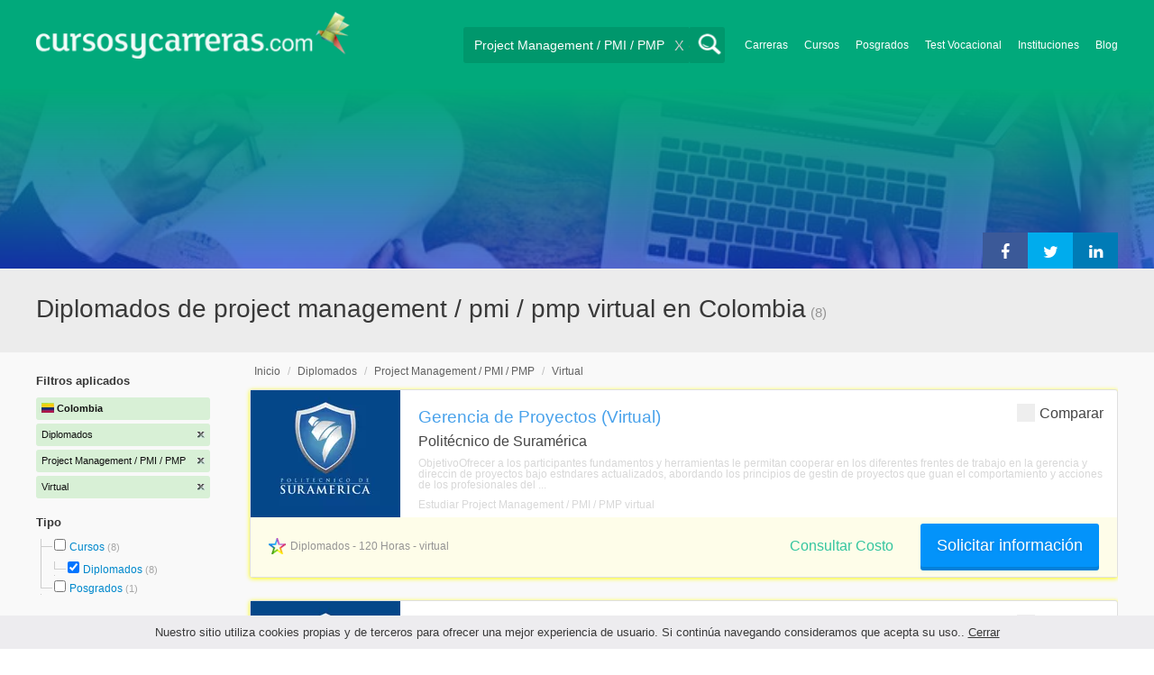

--- FILE ---
content_type: text/html; charset=utf-8
request_url: https://www.cursosycarreras.co/diplomados-project-management-pmi-pmp-virtual-TCM-5-645-3
body_size: 96300
content:
<!DOCTYPE html>
<!--[if lt IE 7]>
<html lang="es" class="no-js lt-ie9 lt-ie8 lt-ie7"> <![endif]-->
<!--[if IE 7]>
<html lang="es" class="no-js lt-ie9 lt-ie8"> <![endif]-->
<!--[if IE 8]>
<html lang="es" class="no-js lt-ie9"> <![endif]-->
<!--[if gt IE 8]><!-->
<html lang="es" class="no-js"> <!--<![endif]-->
<head>
		<meta charset="utf-8">
	<meta name="viewport" content="width=device-width, initial-scale=1">
	<link rel="dns-prefetch" href="//d2wu8443505y4l.cloudfront.net/">
	<link rel="dns-prefetch" href="//fonts.googleapis.com/">
	<link rel="dns-prefetch" href="//www.google-analytics.com/">
	<link rel="dns-prefetch" href="//ajax.googleapis.com/">
	<link rel="dns-prefetch" href="//cdnjs.cloudflare.com/">
	<link rel="dns-prefetch" href="//connect.facebook.net/">
	<title>Diplomados de project management / pmi / pmp virtual en Colombia - Cursosycarreras.co</title>
	
			<link rel="amphtml" href="https://www.cursosycarreras.co/amp/diplomados-project-management-pmi-pmp-virtual-TCM-5-645-3" />
	
	<meta name="description"
		  content="Diplomados de project management / pmi / pmp virtual en Colombia. Te brindamos información relevante para decidir tu futuro profesional. Asesórate gratuitamente!">
		<!--[if IE]>
	<script src="https://cdnjs.cloudflare.com/ajax/libs/html5shiv/3.7.3/html5shiv.min.js"></script><![endif]-->
    <script src="/js/vendor/fallback.min.js"></script>
	<link rel="manifest" href="/manifest.json">


    <link rel="stylesheet" href="/css/directory.critical.min.css?buster=20251217095442" /><link rel="preload" href="/css/default.min.css?buster=20251217095442" as="style"><script>fallback.load({"default": "/css/default.min.css?buster=20251217095442"});</script><link rel="preload" href="/css/fonts.min.css?buster=20251217095442" as="style"><script>fallback.load({"fonts": "/css/fonts.min.css?buster=20251217095442"});</script>
			<link rel="icon" type="image/png" href="https://d2wu8443505y4l.cloudfront.net/img/static/cyc.ico">
		<meta name="robots" content="index,follow">
	<script type="text/javascript">
		var translation_list = 'solicitó información';
		var btnMore = 'Ver Más';
		var btnLess = 'Ver Menos';
		var btnFiltrar = 'FILTRAR';

		var language_id = 5;
		var fb_lang = 'es_LA';
		var gplus_lang = 'es-419';
		var domain_id = 5;
		var fb_app_id = "1749009852037344";
		var category_js = 'category-5.js';
		var origin = "Colombia";

		var seguirLeyendo = 'Seguir leyendo';
		var priceFilters = '[0,200000,"200.000+"]';
		var priceSymbol = '$';
        var busterHash = '20251217095442';
	</script>
		<script src="/js/directory.loader.min.js?buster=20251217095442"></script>
    <!-- PROD-1813 -->
    <script>
        var ua_parsed_device = {};
        var parser;
    </script>

	<style type="text/css">
		.ui-autocomplete {
			max-height: 300px;
			overflow-y: auto;
			overflow-x: hidden;
			padding: 0px;
			width: 288px !important;
		}

		* html .ui-autocomplete {
			height: 300px;
		}

		.ui-widget-content {
			background: #168CF8;
			border: 0px;
		}
		.ui-menu .ui-menu-item a {
			color: #FFFFFF;
		}
		.ui-menu .ui-menu-item a:hover {
			color: #000000;
		}
		@media (min-width: 0px) and (max-width: 1000px) {
			.ui-autocomplete {
				width: 259px !important;
			}
		}
	</style>

		
	
                    <script>
                    (function(i,s,o,g,r,a,m){i["GoogleAnalyticsObject"]=r;i[r]=i[r]||function(){
                    (i[r].q=i[r].q||[]).push(arguments)},i[r].l=1*new Date();a=s.createElement(o),
                    m=s.getElementsByTagName(o)[0];a.async=1;a.src=g;m.parentNode.insertBefore(a,m)
                    })(window,document,"script","//www.google-analytics.com/analytics.js","ga");

                    ga("create", "UA-2039841-1", "auto", {"legacyCookieDomain": "www.cursosycarreras.co", "useAmpClientId": true});

                    ga(function(tracker) {
                        var clientId = tracker.get("clientId");
                        $(document).ready(function () {
                            fallback.ready(function() {
                                $.cookie("ga_client_id", clientId), { path: "/" };
                            });
                        });
                    });

                    ga("require", "GTM-5BN2FKB");
                    ga("send", "pageview");

                    var _gaq = _gaq || [];
                    _gaq.push(["_setAccount", "UA-2039841-1"]);
                    _gaq.push(["_setLocalGifPath", "https://d2wu8443505y4l.cloudfront.net/img/ga_track.gif"]);
                    _gaq.push(["_setLocalServerMode"]);

                    _gaq.push(["_trackPageview"]);

                    (function() {var ga = document.createElement("script"); ga.type = "text/javascript"; ga.async = true;
                    ga.src = ("https:" == document.location.protocol ? "https://" : "http://") + "stats.g.doubleclick.net/dc.js";
                    var s = document.getElementsByTagName("script")[0]; s.parentNode.insertBefore(ga, s);}
                    )();
                    </script>

                    <!-- Google tag (gtag.js) -->
                    <script async src="https://www.googletagmanager.com/gtag/js?id=UA-2039841-1"></script>
                    <script>
                        window.dataLayer = window.dataLayer || [];
                        function gtag(){dataLayer.push(arguments);}
                        gtag("js", new Date());

                        gtag("config", "UA-2039841-1");    // Universal Analytics property.
                        gtag("config", "G-2KD6MGE4KF", { "groups": "GA4" }); // G4
                    </script>
                
                <!-- Google tag (gtag.js) - Google Ads: AW-962733152 -->
                <script async src='https://www.googletagmanager.com/gtag/js?id=AW-962733152'></script>
                <script>
                    window.dataLayer = window.dataLayer || [];
                    function gtag(){dataLayer.push(arguments);}
                    gtag('js', new Date());

                    gtag('config','AW-962733152');
                </script>

                <script>
                function gtag_report_conversion(url) {
                var callback = function () {
                    if (typeof(url) != 'undefined') {
                    window.location = url;
                    }
                };
                gtag('event', 'conversion', {
                    'send_to': 'AW-962733152/YpFOCKLokVYQ4MiIywM',
                    'event_callback': callback
                });
                return false;
                }
                </script>
                <script>
                    window.dataLayer = window.dataLayer || [];
                    function gtag(){dataLayer.push(arguments);}
                    gtag('js', new Date());

                    gtag('config', 'AW-962733152',{'allow_enhanced_conversions': true});
                    var enhanced_conversion_data = {
                        'email': '', 
                        'phone_number': ''
                    };

                    </script>

                    <script>
                    function get_enhanced_conversion_data(){
                        var userInfo = JSON.parse($.cookie('user_info'));
                        if(typeof userInfo == 'undefined') {
                            userInfo = false;
                        }

                        var country_phone_code = $.cookie('enhanced_conversions_phone_code');
                        enhanced_conversion_data.email = userInfo !== false ? userInfo.email : document.querySelector('#email').value;
                        enhanced_conversion_data.phone_number = userInfo !== false ? userInfo.phone : document.querySelector('#mobile_phone').value; 

                        //enhanced_conversion_data.first_name = userInfo !== false ? userInfo.name : document.querySelector('#name').value;
                        //enhanced_conversion_data.last_name = userInfo !== false ? userInfo.lastname : document.querySelector('#lastname').value;

                        var phone_aux = enhanced_conversion_data.phone_number;

                        if(phone_aux[0] === '0') {
                            phone_aux = phone_aux.slice(1);
                        }

                        phone_aux = phone_aux.replace('-','').replaceAll(' ', '');

                        if(country_phone_code == '54') {
                            var re = /(11|[0-9]{3,4})15/;
                            phone_aux = phone_aux.replace(re, '$1' + '9');
                        }

                        phone_aux = country_phone_code + phone_aux;

                        enhanced_conversion_data.phone_number = phone_aux;   

                        gtag('event', 'conversion', {'send_to': 'AW-962733152/YpFOCKLokVYQ4MiIywM'});  
                    }
                    </script>
                
            <script>
            fallback.ready(['jQuery', 'jQuery.cookie'],function() {
                $(document).ready(function () {
                    function getParam(p) {
                        var match = RegExp('[?&]' + p + '=([^&]*)').exec(window.location.search);
                        return match && decodeURIComponent(match[1].replace(/\+/g, ' '));
                    }

                    function addGclid() {
                        var gclidParam = getParam('gclid');
                        if(gclidParam){
                            $.cookie('ga_gclid_ck', gclidParam, { path: '/', expires: 90 })
                        }
                    }

                    addGclid();

                })
            });
            </script>    <script>(function(w,d,t,r,u){var f,n,i;w[u]=w[u]||[],f=function(){var o={ti:"17273869"};o.q=w[u],w[u]=new UET(o),w[u].push("pageLoad")},n=d.createElement(t),n.src=r,n.async=1,n.onload=n.onreadystatechange=function(){var s=this.readyState;s&&s!=="loaded"&&s!=="complete"||(f(),n.onload=n.onreadystatechange=null)},i=d.getElementsByTagName(t)[0],i.parentNode.insertBefore(n,i)})(window,document,"script","//bat.bing.com/bat.js","uetq");</script>    <!-- Facebook Pixel Code -->
    <script>
    !function(f,b,e,v,n,t,s){if(f.fbq)return;n=f.fbq=function(){n.callMethod?
    n.callMethod.apply(n,arguments):n.queue.push(arguments)};if(!f._fbq)f._fbq=n;
    n.push=n;n.loaded=!0;n.version='2.0';n.queue=[];t=b.createElement(e);t.async=!0;
    t.src=v;s=b.getElementsByTagName(e)[0];s.parentNode.insertBefore(t,s)}(window,
    document,'script','https://connect.facebook.net/en_US/fbevents.js');

    fbq('init', '450204055122340');
    fbq('init', '211195203891851');
    fbq('track', "PageView");
    </script>
    <noscript><img height="1" width="1" style="display:none"
    src="https://www.facebook.com/tr?id=450204055122340&ev=PageView&noscript=1"
    /><img height="1" width="1" style="display:none"
    src="https://www.facebook.com/tr?id=211195203891851&ev=PageView&noscript=1"
    /></noscript>
    <!-- End Facebook Pixel Code -->

	<!-- Twitter single-event website tag code -->
	<script src="//platform.twitter.com/oct.js" type="text/javascript"></script>
	<noscript>
	<img height="1" width="1" style="display:none;" alt="" src="https://analytics.twitter.com/i/adsct?txn_id=nx6a2&p_id=Twitter&tw_sale_amount=0&tw_order_quantity=0" />
	<img height="1" width="1" style="display:none;" alt="" src="//t.co/i/adsct?txn_id=nx6a2&p_id=Twitter&tw_sale_amount=0&tw_order_quantity=0" />
	</noscript>
	<!-- End Twitter single-event website tag code -->
	
			<script type='text/javascript'>
				fbq('track', 'ViewContent', {
					content_ids: ['645'],
					content_type: 'product',
					content_name: 'Project Management / PMI / PMP',
					content_category: 'Project Management / PMI / PMP',
					value: 0,
					currency: 'COP',
					country: 'CO'
					
					
					
				}, {eventID:'ViewContent-696d857586c16'});
			</script>
				<script type="text/javascript">
			var google_tag_params = {
			edu_pid: "['370940','370555','369803','370449','436690']",
			edu_pagetype: "searchresults",
			edu_plocid:  '',
			edu_category: "Project Management / PMI / PMP"
			};
		</script>			<script type="text/javascript">
				twttr.conversion.trackPid('nx6a2', { tw_sale_amount: 0, tw_order_quantity: 0 });
			</script>		<script type="text/javascript">
		fallback.load({'google_trackConversion' : ['//www.googleadservices.com/pagead/conversion_async.js']});
		fallback.ready(['google_trackConversion'], function() {
			window.google_trackConversion({
			  google_conversion_id: 962733152,
			  google_custom_params: window.google_tag_params,
			  google_remarketing_only: true
			});
		});
		</script>            <script src="/js/vendor/newrelic.js"></script>
    
	</head>
<body>

        <!-- Google Tag Manager (noscript) -->
        <noscript><iframe src='https://www.googletagmanager.com/ns.html?id=GTM-WJPHSDJ'
        height='0' width='0' style='display:none;visibility:hidden'></iframe></noscript>
        <!-- End Google Tag Manager (noscript) -->
        <div class="gdpr-advice"><span>Nuestro sitio utiliza cookies propias y de terceros para ofrecer una mejor experiencia de usuario. Si continúa navegando consideramos que acepta su uso.. <a href="#">Cerrar</a></span></div>
<script>
  //cuando se carga facebook.min.js a este FB.init no le da bola
  //to refactor, ver si realmente es necesario dejarlo aca
  window.fbAsyncInit = function() {
    FB.init({
      appId      : fb_app_id,
      xfbml      : true,
      version    : 'v4.0'
    });
  };

  (function(d, s, id){
     var js, fjs = d.getElementsByTagName(s)[0];
     if (d.getElementById(id)) {return;}
     js = d.createElement(s); js.id = id;
     js.src = "//connect.facebook.net/"+fb_lang+"/all.js";
     fjs.parentNode.insertBefore(js, fjs);
   }(document, 'script', 'facebook-jssdk'));

    </script>
<div id="fb-root"></div>
<div class="site-background">
	<div class="wrap">
		<header class="header2">
			<div class="wr1">
				<nav class="header-logo2">
						                    <h4 id="header-logo-def">
	                        <a
	                        	href="https://www.cursosycarreras.co/"
	                        	title="www.cursosycarreras.co">
	                            <picture>
                                    <source srcset="https://d2wu8443505y4l.cloudfront.net/img/static/logo-5.png" media="(max-width: 1000px)">
                                    <img
		                            	src="https://d2wu8443505y4l.cloudfront.net/img/static/logo_cyc.webp"
		                            	alt="www.cursosycarreras.co">
                                </picture>
	                        </a>
	                    </h4>
	                				</nav>
                				<div class="menu-btn"  onclick="toggleMenu()"></div>
				<div class="search-btn"></div>
				<div class="menu-options" id="menu-options">
					<ul>
						<li><a href="https://www.cursosycarreras.co/carreras-T-16">Carreras</a></li><li><a href="https://www.cursosycarreras.co/cursos-T-1">Cursos</a></li><li><a href="https://www.cursosycarreras.co/posgrados-T-4">Posgrados</a></li><li><a href="https://www.cursosycarreras.co/test_vocacional_orientacion_vocacional.php">Test Vocacional</a></li><li><a href="https://www.cursosycarreras.co/instituciones-educativas-colombia">Instituciones</a></li><li><a href="https://www.cursosycarreras.co/orientacion/">Blog</a></li>					</ul>
				</div>


				<div id="buscador-collapsable">
										<form action="https://www.cursosycarreras.co/search" method="get" class="left search-form validate-search-form active" >
												<input name="q" type="text"
							   class="buscador active"  value="Project Management / PMI / PMP"							   placeholder="¿Qué quieres aprender?"/>
						<input type="submit" value="" class="search_button"/>
						<a href="" class="cross">X</a>
					</form>
				</div>
                				<br class="clr">
			</div>



			                    					<div id="categoryBanner">
				    	<div class="banner-container" style="background-image: url('https://d2wu8443505y4l.cloudfront.net/img/types/desktop/cursos-1.webp');">
				    		<div class="banner-gradient-opacity blue">
					    		<div class="content-wrapper-relative-container">
					    													<ul class="social-share cf">
											<li><a title="Compartir en Linkedin" class="linktin pop-upper" href="https://www.linkedin.com/shareArticle?mini=true&amp;url=https://www.cursosycarreras.co/diplomados-project-management-pmi-pmp-virtual-TCM-5-645-3&amp;title=Diplomados de project management / pmi / pmp virtual en Colombia - Cursosycarreras.co&amp;summary=undefined&amp;source=" onclick="return shareWindow(this.href, 520, 350);"><i class="fa fa-linkedin"></i></a></li>
											<li><a title="Compartir en Twitter" class="tivitir pop-upper" href="https://twitter.com/home?status=https://www.cursosycarreras.co/diplomados-project-management-pmi-pmp-virtual-TCM-5-645-3" onclick="return shareWindow(this.href, 520, 350);"><i class="fa fa-twitter"></i></a></li>
											<li><a title="Compartir en Facebook" class="feysbuk pop-upper" href="https://www.facebook.com/sharer/sharer.php?u=https://www.cursosycarreras.co/diplomados-project-management-pmi-pmp-virtual-TCM-5-645-3&amp;t=Diplomados de project management / pmi / pmp virtual en Colombia - Cursosycarreras.co" onclick="return shareWindow(this.href, 520, 350);"><i class="fa fa-facebook"></i></a></li>
										</ul>
																		</div>
							</div>
				    	</div>
					</div>
					


			
			<!--Franja con nombre de categoria -->
								<div class="search-result-text hide_mobile ">
						<div class="content-wrapper">
														<h1 class="left span_h ">
								<strong>Diplomados de project management / pmi / pmp virtual en Colombia</strong><span style='padding-left: 5px;'>(8)</span>							</h1>
														<br class="clr">
						</div>
					</div>
					
		</header>





		<div class="wrapper">
			<section role="main" id="main-content">
				
		<div id="categoryBanner_mobile">
	    <div style="background-image: url('https://d2wu8443505y4l.cloudfront.net/img/types/mobile/cursos-1.webp');">
	    	<div class="banner-gradient-opacity blue"></div>
	    </div>
	</div>

<!-- PROD-845 -->
<script>
	var show_comparator_preview = false;

	var site_url = "https://www.cursosycarreras.co/";
</script>

<!-- PROD-1187 -->
<script>
	fallback.ready(function(){
		$(document).ready(function(){
			window.googletag = window.googletag || {cmd: []};
googletag.cmd.push(function() {
	googletag.defineSlot('/4068930/LISTADOS_DK_1_CO', [217, 409], 'div-LISTADOS_DK_1_CO').addService(googletag.pubads());
	googletag.defineSlot('/4068930/LISTADOS_DK_2_CO', [961, 162], 'div-LISTADOS_DK_2_CO').addService(googletag.pubads());
	googletag.defineSlot('/4068930/LISTADOS_MOBILE_AMP_1_CO', [300, 200], 'div-LISTADOS_MOBILE_AMP_1_CO').addService(googletag.pubads());
	googletag.defineSlot('/4068930/LISTADOS_MOBILE_AMP_2_CO', [300, 200], 'div-LISTADOS_MOBILE_AMP_2_CO').addService(googletag.pubads());
	googletag.pubads().enableSingleRequest();
	googletag.pubads().collapseEmptyDivs();
	googletag.enableServices();
});
if($(document).width() >= 1000){
	googletag.cmd.push(function() { googletag.display('div-LISTADOS_DK_1_CO'); });
	googletag.cmd.push(function() { googletag.display('div-LISTADOS_DK_2_CO'); });
}
else{
	googletag.cmd.push(function() { googletag.display('div-LISTADOS_MOBILE_AMP_1_CO'); });
	googletag.cmd.push(function() { googletag.display('div-LISTADOS_MOBILE_AMP_2_CO'); });
}

			function DFPBannerFixed(element){
				if(element.length){
					element.css('position', 'relative');
					element.css('top', 'unset');

					var position = element.offset();
					var scrollTop = $(window).scrollTop();
					
					if(position.top < scrollTop){
						element.css('position', 'fixed');
						element.css('top', '0px');
					}else{
						element.css('position', 'relative');
						element.css('top', 'unset');
					}
				}
			}

			function removeDFPBannerListadosMobileAmp1OnDK(){
				if($(window).width() >= 1000){
					if($('.DFPBanner_LISTADOS_MOBILE_AMP_1').length){
						$('.DFPBanner_LISTADOS_MOBILE_AMP_1').remove();
					}
				}
			}
			
			removeDFPBannerListadosMobileAmp1OnDK();
			DFPBannerFixed($('.DFPBanner_LISTADOS_DK_1'));
			$(window).scroll( function(){
		        DFPBannerFixed($('.DFPBanner_LISTADOS_DK_1'));
		    });
				});
	});

	// PROD-1873
	var whatsapp_lead = null;
	var whatsapp_lead_province_name = null;
	var whatsapp_lead_group_url = null;
</script>



<a href="#form_not_multi" id="foo" class="fancybox_nm" style="display: none"></a>
<div id="form_not_multi"></div>
<div class="search-result search-result-no-border-top">
	<div class="search-result-text show_mobile_only categoryImageHeightFix">
		<div class="content-wrapper">
							<h1 class="left span_h ">
				<strong>Diplomados de project management / pmi / pmp virtual en Colombia</strong>				<span class="left" style="vertical-align: top;padding-left: 5px;">(8)</span>
			</h1>

			<br class="clr">
		</div>
	</div>

	<article class="results-bottom">
				<div class="content-wrapper">
			<div id="filter-mobile-wrapper">
				<div class="applied-filters">
					<ul>
										<li>
			<a href="https://www.cursosycarreras.co/project-management-pmi-pmp-virtual-CM-645-3">
				<span class="text">Diplomados</span>
				<span class="close right">
				</span>
			</a>
		</li>
			<li>
			<a href="https://www.cursosycarreras.co/diplomados-virtual-TM-5-3">
				<span class="text">Project Management / PMI / PMP</span>
				<span class="close right">
				</span>
			</a>
		</li>
			<li>
			<a href="https://www.cursosycarreras.co/diplomados-project-management-pmi-pmp-TC-5-645">
				<span class="text">Virtual</span>
				<span class="close right">
				</span>
			</a>
		</li>
			
					</ul>
				</div>
				<div id="btn-filtrar">FILTRAR</div>
			</div>
			<aside class="left" id="aside-left">
	<!-- PROD-633 slot: LISTADOS_DK_1 -->
		<form id="faceted_nav_form" name="faceted_nav_form" action="/search">
		<div class="filter-box applied-filters">
			<div class="title">Filtros aplicados</div>
			<nav>
				<ul>
					<li>
						<a href="">
							<span class="flag col" ></span>
							<span class="text_country">Colombia</span>
						</a>
					</li>
									<li>
			<a href="https://www.cursosycarreras.co/project-management-pmi-pmp-virtual-CM-645-3">
				<span class="text">Diplomados</span>
				<span class="close right">
				</span>
			</a>
		</li>
			<li>
			<a href="https://www.cursosycarreras.co/diplomados-virtual-TM-5-3">
				<span class="text">Project Management / PMI / PMP</span>
				<span class="close right">
				</span>
			</a>
		</li>
			<li>
			<a href="https://www.cursosycarreras.co/diplomados-project-management-pmi-pmp-TC-5-645">
				<span class="text">Virtual</span>
				<span class="close right">
				</span>
			</a>
		</li>
			
				</ul>
			</nav>
		</div>

		
					<div class="filter-box location checkbox">
				<div class="title">Tipo</div>
				<nav>
					<ul>
						<li class="first-node"></label>
							<ul class="child-filters"><li class="first-node SearchTypeTracking" id="Cursos">
								<label>
								<input type="checkbox" name="type_id" data-level="0" class="level_0" data-route="search"  data-url="https://www.cursosycarreras.co/cursos-project-management-pmi-pmp-virtual-TCM-1-645-3" value="1"  />
									<a href="https://www.cursosycarreras.co/cursos-project-management-pmi-pmp-virtual-TCM-1-645-3" title="Cursos">Cursos</a><span> (8)</span><br class="clr">
								</label><ul class="child-filters"><li class="last-node SearchTypeTracking" id="Diplomados">
								<label>
								<input type="checkbox" name="type_id" data-level="1" class="level_1" data-route="search"  data-url="https://www.cursosycarreras.co/project-management-pmi-pmp-virtual-CM-645-3" value="5" checked />
									<a href="https://www.cursosycarreras.co/project-management-pmi-pmp-virtual-CM-645-3" title="Diplomados">Diplomados</a><span> (8)</span><br class="clr">
								</label></li></ul></li><li class="last-node SearchTypeTracking" id="Posgrados">
								<label>
								<input type="checkbox" name="type_id" data-level="0" class="level_0" data-route="search"  data-url="https://www.cursosycarreras.co/posgrados-project-management-pmi-pmp-virtual-TCM-4-645-3" value="4"  />
									<a href="https://www.cursosycarreras.co/posgrados-project-management-pmi-pmp-virtual-TCM-4-645-3" title="Posgrados">Posgrados</a><span> (1)</span><br class="clr">
								</label></li></ul>						</li>
					</ul>
				</nav>
				<br>
			</div>
		
		
		
							<div class="filter-box method checkbox">
				<div class="title">Modalidad de Enseñanza</div>
				<nav>
					<ul>
																				<li id="Virtual" class="SearchMethodTracking">
								<label>
									<input name="method_id" type="checkbox" data-route="search" data-url="https://www.cursosycarreras.co/diplomados-project-management-pmi-pmp-TC-5-645" value="3" checked />
									<a href="https://www.cursosycarreras.co/diplomados-project-management-pmi-pmp-TC-5-645">Virtual </a><span>(8)</span>
									<br class="clr">
								</label>
							</li>
																				<li id="Semipresencial" class="SearchMethodTracking">
								<label>
									<input name="method_id" type="checkbox" data-route="search" data-url="https://www.cursosycarreras.co/diplomados-project-management-pmi-pmp-semipresencial-TCM-5-645-4" value="4"  />
									<a href="https://www.cursosycarreras.co/diplomados-project-management-pmi-pmp-semipresencial-TCM-5-645-4">Semipresencial </a><span>(1)</span>
									<br class="clr">
								</label>
							</li>
											</ul>
				</nav>
			</div>
				
					<div class="filter-box price checkbox">
				<div class="title" style="margin-bottom: 0px;">Precio</div>
				<nav>
				<input class="price_range_filter" />
				<input 
					type="button" 
					class="apply-price-filter" 
					data-route="search" 
					value="Aplicar"
					 />
				</nav>
			</div>
		
				
		
				
		

							<div class="filter-box kind checkbox">
				<div class="title">Pública / Privada</div>
				<nav>
					<ul>
																				<li id="Instituciones-Privadas" class="SearchKindTracking">
								<label>
									<input name="kind" type="checkbox" data-route="search" data-url="https://www.cursosycarreras.co/diplomados-project-management-pmi-pmp-virtual-instituciones-privadas-TCMK-5-645-3-2" value="2"  />
									<a href="https://www.cursosycarreras.co/diplomados-project-management-pmi-pmp-virtual-instituciones-privadas-TCMK-5-645-3-2">Instituciones Privadas <span>(8)</span></a>
									<br class="clr">
								</label>
							</li>
											</ul>
				</nav>
			</div>
				
							<div class="filter-box institution checkbox">
				<div class="title">Institución</div>
				<nav>
					<ul>
																				<li id="Polisura---Politécnico-de-Suramérica">
								<label>
									<a href="https://www.cursosycarreras.co/diplomados-project-management-pmi-pmp-virtual-politecnico-de-suramerica-TCMI-5-645-3-2654"><div class="institution_facet">Polisura - Politécnico de Suramérica</div>  <span class="institution_facet">(6)</span> </a>
									<br class="clr">
								</label>
							</li>
																				<li id="eClass---Universidad-de-los-Andes">
								<label>
									<a href="https://www.cursosycarreras.co/diplomados-project-management-pmi-pmp-virtual-eclass-universidad-de-los-andes-TCMI-5-645-3-2491"><div class="institution_facet">eClass - Universidad de los Andes</div>  <span class="institution_facet">(1)</span> </a>
									<br class="clr">
								</label>
							</li>
																				<li id="ASTURIAS---ASTURIAS-Corporación-Universitaria">
								<label>
									<a href="https://www.cursosycarreras.co/diplomados-project-management-pmi-pmp-virtual-asturias-corporacion-universitaria-TCMI-5-645-3-2421"><div class="institution_facet">ASTURIAS - ASTURIAS Corporación Universitaria</div>  <span class="institution_facet">(1)</span> </a>
									<br class="clr">
								</label>
							</li>
											</ul>
				</nav>
			</div>
					
						
	</form>

	<!-- PROD-1187 -->
	
				<div 
					class='DFPBanner DFPBanner_DK DFPBanner_LISTADOS_DK_1'
					id='div-LISTADOS_DK_1_CO' 
					style='width: 217px; height: 409px;background-color: transparent;'>
					<div class='DFPBanner_name'>DFP_</div>
				</div>
			</aside>			<div class="results-section right">
									<h3 class="breadcrumb">
						<a class="breadcrumb_link" href="https://www.cursosycarreras.co/">Inicio</a> / <a class="breadcrumb_link" href="https://www.cursosycarreras.co/diplomados-T-5">Diplomados</a> / <a class="breadcrumb_link" href="https://www.cursosycarreras.co/diplomados-project-management-pmi-pmp-TC-5-645">Project Management / PMI / PMP</a> / <a class="breadcrumb_link" href="https://www.cursosycarreras.co/diplomados-project-management-pmi-pmp-virtual-TCM-5-645-3">Virtual</a>					</h3>
				
				
				
											
					<input type="checkbox" name="category_id" value="645" checked style="display:none;" />
				
		

					
					
					
					<!-- PROD-845 -->
					<div class="comparator-preview" style="display:none">
						<div class="button">
							<a href="#" base-url='/comparador?type_id=["5"]&category_id=["645"]&method_id=["3"]' class="to-comparator">Comparar Seleccionadas (<span id='comparator-quantity'>3</span>)</a>
						</div>
						<div class="versus">
																<div id="comparator-preview-img_370940" class="comparator-preview-logo">
										<button class="remove" data-career_id="370940">&times;</button>
										<img src="https://d2wu8443505y4l.cloudfront.net/img/institutions/2654_1657557475" alt="">
									</div>
																			<span class="vs">VS</span>
																			<div id="comparator-preview-img_347870" class="comparator-preview-logo">
										<button class="remove" data-career_id="347870">&times;</button>
										<img src="https://d2wu8443505y4l.cloudfront.net/img/institutions/2491_1527596652.webp" alt="">
									</div>
																			<span class="vs">VS</span>
																			<div id="comparator-preview-img_432264" class="comparator-preview-logo">
										<button class="remove" data-career_id="432264">&times;</button>
										<img src="https://d2wu8443505y4l.cloudfront.net/img/institutions/2421_1720037180" alt="">
									</div>
															</div>
						<br class="clear-both" />
					</div>

					<nav class="result-list" id="result-list-section">
						<ul class="section-ficha-ul">
							<script>
								var grouped_oas_configuration = [];
							</script>
							

									<li class="section-ficha with-call-to-action  with-logo  with-both  highlight " id="https://www.cursosycarreras.co/gerencia-de-proyectos-virtual-FO-370940">

										<!-- COMPARATOR CHECKBOX -->
																					<div class="to-compare">
												<label class="to-compare-container">
													<input type="checkbox" class="to-compare-cbx" id="compare-370940" data-career_id="370940" checked="checked">
													<span class="to-compare-checkmark"></span>
													Comparar
												</label>
											</div>
										
										<a href="https://www.cursosycarreras.co/gerencia-de-proyectos-virtual-FO-370940" class="show_mobile_only link_all_card"></a>

										<div id="FO-header" class="show_mobile_only">
											<h2>
												<a href="https://www.cursosycarreras.co/gerencia-de-proyectos-virtual-FO-370940" title="Gerencia de Proyectos (Virtual)">Gerencia de Proyectos (Virtual)</a>											</h2>
											<hr/>
										</div>

										<div id="FO-container">
																							<div id="FO-logo">
													<a href="https://www.cursosycarreras.co/gerencia-de-proyectos-virtual-FO-370940"><div class="img-logo-shadow"></div></a><img src="https://d2wu8443505y4l.cloudfront.net/img/static/img_loader.gif" data-src="https://d2wu8443505y4l.cloudfront.net/img/institutions/2654_1657557475" alt="Politécnico de Suramérica" class="logo" width="166" height="141" border="0" />												</div>
																						<div id="FO-content">
																								<h2 class="hide_mobile">
													<a href="https://www.cursosycarreras.co/gerencia-de-proyectos-virtual-FO-370940" title="Gerencia de Proyectos (Virtual)">Gerencia de Proyectos (Virtual)</a>												</h2>
												<h3>Politécnico de Suramérica</h3>
												<p><em>
													ObjetivoOfrecer a los participantes fundamentos y herramientas le permitan cooperar en los diferentes frentes de trabajo en la gerencia y direccin de proyectos bajo estndares actualizados, abordando los principios de gestin de proyectos que guan el comportamiento y acciones de los profesionales del  ...												</em></p>

																								<h5 class="text-ellipsis-box">
													<a href="https://www.cursosycarreras.co/diplomados-project-management-pmi-pmp-virtual-TCM-5-645-3" class="typea">
													Estudiar Project Management / PMI / PMP																										virtual																										</a>


												</h5>
											</div>
										</div>
										<div id="FO-footer" class="FO-footer-mobile  highlight ">
											<h5 class="hide_mobile">
												
												                                                    <div class="bg-estrellita" title="Destacado">
                                                    </div>
																								
												<span class='type'>
													Diplomados													 - 120 Horas													 - virtual												</span>
											</h5>

																																		<div class="transparent_tracking"><img width="1" height="1" src="https://d2wu8443505y4l.cloudfront.net/img/static/blank.gif" data-src="https://d2wu8443505y4l.cloudfront.net/img/static/blank.gif" careerId = "370940" /></div>
											                                                                                                    <a
                                                        careerId = "370940"
                                                        data-fancybox-href="https://www.cursosycarreras.co/career_form/370940/2654"
                                                        class="mainModal buttonInfoList fancybox fancybox.ajax "">
                                                        Solicitar información                                                    </a>
                                                																																	<h4 class='ask_price'>
																<span class='hide_mobile'>
																	<a
																		careerid='370940'
																		data-fancybox-href='https://www.cursosycarreras.co/career_form/370940/2654'
																		class='mainModal fancybox fancybox.ajax'>Consultar Costo
																	</a>
																</span></h4>
                                            
                                                                                                                                                        <div class="mobile-info-btn show_mobile_only ">
                                                            <a
                                                                    careerid="370940"
                                                                    data-fancybox-href="https://www.cursosycarreras.co/career_form/370940/2654"
                                                                    class="mobileButtonInfo mainModal fancybox fancybox.ajax">
                                                                Solicitar información                                                            </a>
                                                        </div>
                                                    
																					</div>
									</li>

															

									<li class="section-ficha with-call-to-action  with-logo  with-both  highlight " id="https://www.cursosycarreras.co/formulacion-y-evaluacion-de-proyectos-virtual-FO-370555">

										<!-- COMPARATOR CHECKBOX -->
																					<div class="to-compare">
												<label class="to-compare-container">
													<input type="checkbox" class="to-compare-cbx" id="compare-370555" data-career_id="370555" >
													<span class="to-compare-checkmark"></span>
													Comparar
												</label>
											</div>
										
										<a href="https://www.cursosycarreras.co/formulacion-y-evaluacion-de-proyectos-virtual-FO-370555" class="show_mobile_only link_all_card"></a>

										<div id="FO-header" class="show_mobile_only">
											<h2>
												<a href="https://www.cursosycarreras.co/formulacion-y-evaluacion-de-proyectos-virtual-FO-370555" title="Formulación y Evaluación de Proyectos (Virtual)">Formulación y Evaluación de Proyectos (Virtual)</a>											</h2>
											<hr/>
										</div>

										<div id="FO-container">
																							<div id="FO-logo">
													<a href="https://www.cursosycarreras.co/formulacion-y-evaluacion-de-proyectos-virtual-FO-370555"><div class="img-logo-shadow"></div></a><img src="https://d2wu8443505y4l.cloudfront.net/img/static/img_loader.gif" data-src="https://d2wu8443505y4l.cloudfront.net/img/institutions/2654_1657557475" alt="Politécnico de Suramérica" class="logo" width="166" height="141" border="0" />												</div>
																						<div id="FO-content">
																								<h2 class="hide_mobile">
													<a href="https://www.cursosycarreras.co/formulacion-y-evaluacion-de-proyectos-virtual-FO-370555" title="Formulación y Evaluación de Proyectos (Virtual)">Formulación y Evaluación de Proyectos (Virtual)</a>												</h2>
												<h3>Politécnico de Suramérica</h3>
												<p><em>
													ObjetivoAdquirir las herramientas terico - prcticas, necesarias para la formulacin, la evaluacin y la gestin de proyectos de inversin, a travs de diferentes metodologas y herramientas gerenciales.ParticipantesProfesionales de diversas reas, en especial de ingeniera, administracin y economa, que ejer ...												</em></p>

																								<h5 class="text-ellipsis-box">
													<a href="https://www.cursosycarreras.co/diplomados-project-management-pmi-pmp-virtual-TCM-5-645-3" class="typea">
													Estudiar Project Management / PMI / PMP																										virtual																										</a>


												</h5>
											</div>
										</div>
										<div id="FO-footer" class="FO-footer-mobile  highlight ">
											<h5 class="hide_mobile">
												
												                                                    <div class="bg-estrellita" title="Destacado">
                                                    </div>
																								
												<span class='type'>
													Diplomados													 - 120 Horas													 - virtual												</span>
											</h5>

																																		<div class="transparent_tracking"><img width="1" height="1" src="https://d2wu8443505y4l.cloudfront.net/img/static/blank.gif" data-src="https://d2wu8443505y4l.cloudfront.net/img/static/blank.gif" careerId = "370555" /></div>
											                                                                                                    <a
                                                        careerId = "370555"
                                                        data-fancybox-href="https://www.cursosycarreras.co/career_form/370555/2654"
                                                        class="mainModal buttonInfoList fancybox fancybox.ajax "">
                                                        Solicitar información                                                    </a>
                                                																																	<h4 class='ask_price'>
																<span class='hide_mobile'>
																	<a
																		careerid='370555'
																		data-fancybox-href='https://www.cursosycarreras.co/career_form/370555/2654'
																		class='mainModal fancybox fancybox.ajax'>Consultar Costo
																	</a>
																</span></h4>
                                            
                                                                                                                                                        <div class="mobile-info-btn show_mobile_only ">
                                                            <a
                                                                    careerid="370555"
                                                                    data-fancybox-href="https://www.cursosycarreras.co/career_form/370555/2654"
                                                                    class="mobileButtonInfo mainModal fancybox fancybox.ajax">
                                                                Solicitar información                                                            </a>
                                                        </div>
                                                    
																					</div>
									</li>

															

									<li class="section-ficha with-call-to-action  with-logo  with-both  highlight " id="https://www.cursosycarreras.co/gerencia-de-proyectos-tecnologicos-virtual-FO-369803">

										<!-- COMPARATOR CHECKBOX -->
																					<div class="to-compare">
												<label class="to-compare-container">
													<input type="checkbox" class="to-compare-cbx" id="compare-369803" data-career_id="369803" >
													<span class="to-compare-checkmark"></span>
													Comparar
												</label>
											</div>
										
										<a href="https://www.cursosycarreras.co/gerencia-de-proyectos-tecnologicos-virtual-FO-369803" class="show_mobile_only link_all_card"></a>

										<div id="FO-header" class="show_mobile_only">
											<h2>
												<a href="https://www.cursosycarreras.co/gerencia-de-proyectos-tecnologicos-virtual-FO-369803" title="Gerencia de Proyectos Tecnológicos (Virtual)">Gerencia de Proyectos Tecnológicos (Virtual)</a>											</h2>
											<hr/>
										</div>

										<div id="FO-container">
																							<div id="FO-logo">
													<a href="https://www.cursosycarreras.co/gerencia-de-proyectos-tecnologicos-virtual-FO-369803"><div class="img-logo-shadow"></div></a><img src="https://d2wu8443505y4l.cloudfront.net/img/static/img_loader.gif" data-src="https://d2wu8443505y4l.cloudfront.net/img/institutions/2654_1657557475" alt="Politécnico de Suramérica" class="logo" width="166" height="141" border="0" />												</div>
																						<div id="FO-content">
																								<h2 class="hide_mobile">
													<a href="https://www.cursosycarreras.co/gerencia-de-proyectos-tecnologicos-virtual-FO-369803" title="Gerencia de Proyectos Tecnológicos (Virtual)">Gerencia de Proyectos Tecnológicos (Virtual)</a>												</h2>
												<h3>Politécnico de Suramérica</h3>
												<p><em>
													ObjetivoAdquirir conocimientos en las diferentes reas de la direccin de proyectos tecnolgicos.ParticipantesGerentes y directores de empresas del sector de las tecnologas de la informacin y comunicacin, ingenieros de sistemas, electrnicos e industriales.												</em></p>

																								<h5 class="text-ellipsis-box">
													<a href="https://www.cursosycarreras.co/diplomados-project-management-pmi-pmp-virtual-TCM-5-645-3" class="typea">
													Estudiar Project Management / PMI / PMP																										virtual																										</a>


												</h5>
											</div>
										</div>
										<div id="FO-footer" class="FO-footer-mobile  highlight ">
											<h5 class="hide_mobile">
												
												                                                    <div class="bg-estrellita" title="Destacado">
                                                    </div>
																								
												<span class='type'>
													Diplomados													 - 120 Horas													 - virtual												</span>
											</h5>

																																		<div class="transparent_tracking"><img width="1" height="1" src="https://d2wu8443505y4l.cloudfront.net/img/static/blank.gif" data-src="https://d2wu8443505y4l.cloudfront.net/img/static/blank.gif" careerId = "369803" /></div>
											                                                                                                    <a
                                                        careerId = "369803"
                                                        data-fancybox-href="https://www.cursosycarreras.co/career_form/369803/2654"
                                                        class="mainModal buttonInfoList fancybox fancybox.ajax "">
                                                        Solicitar información                                                    </a>
                                                																																	<h4 class='ask_price'>
																<span class='hide_mobile'>
																	<a
																		careerid='369803'
																		data-fancybox-href='https://www.cursosycarreras.co/career_form/369803/2654'
																		class='mainModal fancybox fancybox.ajax'>Consultar Costo
																	</a>
																</span></h4>
                                            
                                                                                                                                                        <div class="mobile-info-btn show_mobile_only ">
                                                            <a
                                                                    careerid="369803"
                                                                    data-fancybox-href="https://www.cursosycarreras.co/career_form/369803/2654"
                                                                    class="mobileButtonInfo mainModal fancybox fancybox.ajax">
                                                                Solicitar información                                                            </a>
                                                        </div>
                                                    
																					</div>
									</li>

															

									<li class="section-ficha with-call-to-action  with-logo  with-both  highlight " id="https://www.cursosycarreras.co/gerencia-de-proyectos-pmi-pmbok-6-virtual-FO-370449">

										<!-- COMPARATOR CHECKBOX -->
																					<div class="to-compare">
												<label class="to-compare-container">
													<input type="checkbox" class="to-compare-cbx" id="compare-370449" data-career_id="370449" >
													<span class="to-compare-checkmark"></span>
													Comparar
												</label>
											</div>
										
										<a href="https://www.cursosycarreras.co/gerencia-de-proyectos-pmi-pmbok-6-virtual-FO-370449" class="show_mobile_only link_all_card"></a>

										<div id="FO-header" class="show_mobile_only">
											<h2>
												<a href="https://www.cursosycarreras.co/gerencia-de-proyectos-pmi-pmbok-6-virtual-FO-370449" title="Gerencia de Proyectos de la Construcción bajo PMBOK Guide del PMI e ISO 21500 (Virtual)">Gerencia de Proyectos de la Construcción bajo PMBOK Guide del PMI e ISO 21500 (Virtual)</a>											</h2>
											<hr/>
										</div>

										<div id="FO-container">
																							<div id="FO-logo">
													<a href="https://www.cursosycarreras.co/gerencia-de-proyectos-pmi-pmbok-6-virtual-FO-370449"><div class="img-logo-shadow"></div></a><img src="https://d2wu8443505y4l.cloudfront.net/img/static/img_loader.gif" data-src="https://d2wu8443505y4l.cloudfront.net/img/institutions/2654_1657557475" alt="Politécnico de Suramérica" class="logo" width="166" height="141" border="0" />												</div>
																						<div id="FO-content">
																								<h2 class="hide_mobile">
													<a href="https://www.cursosycarreras.co/gerencia-de-proyectos-pmi-pmbok-6-virtual-FO-370449" title="Gerencia de Proyectos de la Construcción bajo PMBOK Guide del PMI e ISO 21500 (Virtual)">Gerencia de Proyectos de la Construcción bajo PMBOK Guide del PMI e ISO 21500 (Virtual)</a>												</h2>
												<h3>Politécnico de Suramérica</h3>
												<p><em>
													ObjetivoConocer y dominar los conceptos tericos de gerencia de proyectos, las diferentes herramientas que pueden aplicarse para obtener los resultados o salidas esperadas en la prctica, teniendo en cuenta lo ms recomendado para cada una de las fases de todo proyecto.Disear su propio proceso de proye ...												</em></p>

																								<h5 class="text-ellipsis-box">
													<a href="https://www.cursosycarreras.co/diplomados-project-management-pmi-pmp-virtual-TCM-5-645-3" class="typea">
													Estudiar Project Management / PMI / PMP																										virtual																										</a>


												</h5>
											</div>
										</div>
										<div id="FO-footer" class="FO-footer-mobile  highlight ">
											<h5 class="hide_mobile">
												
												                                                    <div class="bg-estrellita" title="Destacado">
                                                    </div>
																								
												<span class='type'>
													Diplomados													 - 80 Horas													 - virtual												</span>
											</h5>

																																		<div class="transparent_tracking"><img width="1" height="1" src="https://d2wu8443505y4l.cloudfront.net/img/static/blank.gif" data-src="https://d2wu8443505y4l.cloudfront.net/img/static/blank.gif" careerId = "370449" /></div>
											                                                                                                    <a
                                                        careerId = "370449"
                                                        data-fancybox-href="https://www.cursosycarreras.co/career_form/370449/2654"
                                                        class="mainModal buttonInfoList fancybox fancybox.ajax "">
                                                        Solicitar información                                                    </a>
                                                																																	<h4 class='ask_price'>
																<span class='hide_mobile'>
																	<a
																		careerid='370449'
																		data-fancybox-href='https://www.cursosycarreras.co/career_form/370449/2654'
																		class='mainModal fancybox fancybox.ajax'>Consultar Costo
																	</a>
																</span></h4>
                                            
                                                                                                                                                        <div class="mobile-info-btn show_mobile_only ">
                                                            <a
                                                                    careerid="370449"
                                                                    data-fancybox-href="https://www.cursosycarreras.co/career_form/370449/2654"
                                                                    class="mobileButtonInfo mainModal fancybox fancybox.ajax">
                                                                Solicitar información                                                            </a>
                                                        </div>
                                                    
																					</div>
									</li>

															

									<li class="section-ficha with-call-to-action  with-logo  with-both  highlight " id="https://www.cursosycarreras.co/gerencia-de-proyectos-bajo-el-enfoque-pmbok-septima-edicion-virtual-FO-436690">

										<!-- COMPARATOR CHECKBOX -->
																					<div class="to-compare">
												<label class="to-compare-container">
													<input type="checkbox" class="to-compare-cbx" id="compare-436690" data-career_id="436690" >
													<span class="to-compare-checkmark"></span>
													Comparar
												</label>
											</div>
										
										<a href="https://www.cursosycarreras.co/gerencia-de-proyectos-bajo-el-enfoque-pmbok-septima-edicion-virtual-FO-436690" class="show_mobile_only link_all_card"></a>

										<div id="FO-header" class="show_mobile_only">
											<h2>
												<a href="https://www.cursosycarreras.co/gerencia-de-proyectos-bajo-el-enfoque-pmbok-septima-edicion-virtual-FO-436690" title="Gerencia de Proyectos bajo el Enfoque PMBOK-Séptima Edición (Virtual)">Gerencia de Proyectos bajo el Enfoque PMBOK-Séptima Edición (Virtual)</a>											</h2>
											<hr/>
										</div>

										<div id="FO-container">
																							<div id="FO-logo">
													<a href="https://www.cursosycarreras.co/gerencia-de-proyectos-bajo-el-enfoque-pmbok-septima-edicion-virtual-FO-436690"><div class="img-logo-shadow"></div></a><img src="https://d2wu8443505y4l.cloudfront.net/img/static/img_loader.gif" data-src="https://d2wu8443505y4l.cloudfront.net/img/institutions/2654_1657557475" alt="Politécnico de Suramérica" class="logo" width="166" height="141" border="0" />												</div>
																						<div id="FO-content">
																								<h2 class="hide_mobile">
													<a href="https://www.cursosycarreras.co/gerencia-de-proyectos-bajo-el-enfoque-pmbok-septima-edicion-virtual-FO-436690" title="Gerencia de Proyectos bajo el Enfoque PMBOK-Séptima Edición (Virtual)">Gerencia de Proyectos bajo el Enfoque PMBOK-Séptima Edición (Virtual)</a>												</h2>
												<h3>Politécnico de Suramérica</h3>
												<p><em>
													Título ofrecido: Gerencia de Proyectos bajo el Enfoque PMBOK-Séptima Edición. Informacin del DiplomadoEl Diplomado en Gerencia de Proyectos bajo el enfoque PMBOK Sptima Edicin proporciona una formacin completa sobre las mejores prcticas y metodologas necesarias para gestionar proyectos de manera efe ...												</em></p>

																								<h5 class="text-ellipsis-box">
													<a href="https://www.cursosycarreras.co/diplomados-project-management-pmi-pmp-virtual-TCM-5-645-3" class="typea">
													Estudiar Project Management / PMI / PMP																										virtual																										</a>


												</h5>
											</div>
										</div>
										<div id="FO-footer" class="FO-footer-mobile  highlight ">
											<h5 class="hide_mobile">
												
												                                                    <div class="bg-estrellita" title="Destacado">
                                                    </div>
																								
												<span class='type'>
													Diplomados													 - 120 Horas													 - virtual												</span>
											</h5>

																																		<div class="transparent_tracking"><img width="1" height="1" src="https://d2wu8443505y4l.cloudfront.net/img/static/blank.gif" data-src="https://d2wu8443505y4l.cloudfront.net/img/static/blank.gif" careerId = "436690" /></div>
											                                                                                                    <a
                                                        careerId = "436690"
                                                        data-fancybox-href="https://www.cursosycarreras.co/career_form/436690/2654"
                                                        class="mainModal buttonInfoList fancybox fancybox.ajax "">
                                                        Solicitar información                                                    </a>
                                                																																	<h4 class='ask_price'>
																<span class='hide_mobile'>
																	<a
																		careerid='436690'
																		data-fancybox-href='https://www.cursosycarreras.co/career_form/436690/2654'
																		class='mainModal fancybox fancybox.ajax'>Consultar Costo
																	</a>
																</span></h4>
                                            
                                                                                                                                                        <div class="mobile-info-btn show_mobile_only ">
                                                            <a
                                                                    careerid="436690"
                                                                    data-fancybox-href="https://www.cursosycarreras.co/career_form/436690/2654"
                                                                    class="mobileButtonInfo mainModal fancybox fancybox.ajax">
                                                                Solicitar información                                                            </a>
                                                        </div>
                                                    
																					</div>
									</li>

															

									<li class="section-ficha with-call-to-action  with-logo  with-both  highlight " id="https://www.cursosycarreras.co/formulacion-y-gestion-de-proyectos-enfoque-de-marco-logico-y-metodologia-general-ajustada-virtual-FO-436684">

										<!-- COMPARATOR CHECKBOX -->
																					<div class="to-compare">
												<label class="to-compare-container">
													<input type="checkbox" class="to-compare-cbx" id="compare-436684" data-career_id="436684" >
													<span class="to-compare-checkmark"></span>
													Comparar
												</label>
											</div>
										
										<a href="https://www.cursosycarreras.co/formulacion-y-gestion-de-proyectos-enfoque-de-marco-logico-y-metodologia-general-ajustada-virtual-FO-436684" class="show_mobile_only link_all_card"></a>

										<div id="FO-header" class="show_mobile_only">
											<h2>
												<a href="https://www.cursosycarreras.co/formulacion-y-gestion-de-proyectos-enfoque-de-marco-logico-y-metodologia-general-ajustada-virtual-FO-436684" title="Formulación y Gestión de Proyectos: Enfoque de Marco Lógico y Metodología General Ajustada (Virtual)">Formulación y Gestión de Proyectos: Enfoque de Marco Lógico y Metodología General Ajustada (Virtual)</a>											</h2>
											<hr/>
										</div>

										<div id="FO-container">
																							<div id="FO-logo">
													<a href="https://www.cursosycarreras.co/formulacion-y-gestion-de-proyectos-enfoque-de-marco-logico-y-metodologia-general-ajustada-virtual-FO-436684"><div class="img-logo-shadow"></div></a><img src="https://d2wu8443505y4l.cloudfront.net/img/static/img_loader.gif" data-src="https://d2wu8443505y4l.cloudfront.net/img/institutions/2654_1657557475" alt="Politécnico de Suramérica" class="logo" width="166" height="141" border="0" />												</div>
																						<div id="FO-content">
																								<h2 class="hide_mobile">
													<a href="https://www.cursosycarreras.co/formulacion-y-gestion-de-proyectos-enfoque-de-marco-logico-y-metodologia-general-ajustada-virtual-FO-436684" title="Formulación y Gestión de Proyectos: Enfoque de Marco Lógico y Metodología General Ajustada (Virtual)">Formulación y Gestión de Proyectos: Enfoque de Marco Lógico y Metodología General Ajustada (Virtual)</a>												</h2>
												<h3>Politécnico de Suramérica</h3>
												<p><em>
													Título ofrecido: Formulación Y Gestión De Proyectos: Enfoque De Marco Lógico Y MGA. Informacin del DiplomadoEl Diplomado en Formulacin y Gestin de Proyectos: Enfoque de Marco Lgico y Metodologa General Ajustada ofrece formacin integral en planificacin estratgica, formulacin y evaluacin de proyectos. ...												</em></p>

																								<h5 class="text-ellipsis-box">
													<a href="https://www.cursosycarreras.co/diplomados-project-management-pmi-pmp-virtual-TCM-5-645-3" class="typea">
													Estudiar Project Management / PMI / PMP																										virtual																										</a>


												</h5>
											</div>
										</div>
										<div id="FO-footer" class="FO-footer-mobile  highlight ">
											<h5 class="hide_mobile">
												
												                                                    <div class="bg-estrellita" title="Destacado">
                                                    </div>
																								
												<span class='type'>
													Diplomados													 - 120 Horas													 - virtual												</span>
											</h5>

																																		<div class="transparent_tracking"><img width="1" height="1" src="https://d2wu8443505y4l.cloudfront.net/img/static/blank.gif" data-src="https://d2wu8443505y4l.cloudfront.net/img/static/blank.gif" careerId = "436684" /></div>
											                                                                                                    <a
                                                        careerId = "436684"
                                                        data-fancybox-href="https://www.cursosycarreras.co/career_form/436684/2654"
                                                        class="mainModal buttonInfoList fancybox fancybox.ajax "">
                                                        Solicitar información                                                    </a>
                                                																																	<h4 class='ask_price'>
																<span class='hide_mobile'>
																	<a
																		careerid='436684'
																		data-fancybox-href='https://www.cursosycarreras.co/career_form/436684/2654'
																		class='mainModal fancybox fancybox.ajax'>Consultar Costo
																	</a>
																</span></h4>
                                            
                                                                                                                                                        <div class="mobile-info-btn show_mobile_only ">
                                                            <a
                                                                    careerid="436684"
                                                                    data-fancybox-href="https://www.cursosycarreras.co/career_form/436684/2654"
                                                                    class="mobileButtonInfo mainModal fancybox fancybox.ajax">
                                                                Solicitar información                                                            </a>
                                                        </div>
                                                    
																					</div>
									</li>

															

									<li class="section-ficha with-call-to-action  with-logo  with-both " id="https://www.cursosycarreras.co/programa-en-direccion-de-proyectos-virtual-FO-347870">

										<!-- COMPARATOR CHECKBOX -->
																					<div class="to-compare">
												<label class="to-compare-container">
													<input type="checkbox" class="to-compare-cbx" id="compare-347870" data-career_id="347870" checked="checked">
													<span class="to-compare-checkmark"></span>
													Comparar
												</label>
											</div>
										
										<a href="https://www.cursosycarreras.co/programa-en-direccion-de-proyectos-virtual-FO-347870" class="show_mobile_only link_all_card"></a>

										<div id="FO-header" class="show_mobile_only">
											<h2>
												<a href="https://www.cursosycarreras.co/programa-en-direccion-de-proyectos-virtual-FO-347870" title="Diplomado en Dirección de Proyectos (Virtual)">Diplomado en Dirección de Proyectos (Virtual)</a>											</h2>
											<hr/>
										</div>

										<div id="FO-container">
																							<div id="FO-logo">
													<a href="https://www.cursosycarreras.co/programa-en-direccion-de-proyectos-virtual-FO-347870"><div class="img-logo-shadow"></div></a><img src="https://d2wu8443505y4l.cloudfront.net/img/static/img_loader.gif" data-src="https://d2wu8443505y4l.cloudfront.net/img/institutions/2491_1527596652.webp" alt="eClass - Universidad de los Andes" class="logo" width="166" height="141" border="0" />												</div>
																						<div id="FO-content">
																								<h2 class="hide_mobile">
													<a href="https://www.cursosycarreras.co/programa-en-direccion-de-proyectos-virtual-FO-347870" title="Diplomado en Dirección de Proyectos (Virtual)">Diplomado en Dirección de Proyectos (Virtual)</a>												</h2>
												<h3>eClass - Universidad de los Andes</h3>
												<p><em>
													Objetivos GeneralesEl Programa en Direccin de Proyectos entrega contenidos sobre las ltimas tendencias de negociacin y el desarrollo de nuevos negocios. Su foco est en entregar tcnicas para alcanzar la optimizacin de los procesos de planificacin y ejecucin de los proyectos. Adems profundiza en el es ...												</em></p>

																								<h5 class="text-ellipsis-box">
													<a href="https://www.cursosycarreras.co/diplomados-project-management-pmi-pmp-virtual-TCM-5-645-3" class="typea">
													Estudiar Project Management / PMI / PMP																										virtual																										</a>


												</h5>
											</div>
										</div>
										<div id="FO-footer" class="FO-footer-mobile ">
											<h5 class="hide_mobile">
												
																								
												<span class='type'>
													Diplomados													 - 9 Meses													 - virtual												</span>
											</h5>

																																		<div class="transparent_tracking"><img width="1" height="1" src="https://d2wu8443505y4l.cloudfront.net/img/static/blank.gif" data-src="https://d2wu8443505y4l.cloudfront.net/img/static/blank.gif" careerId = "347870" /></div>
											                                                                                                    <a
                                                        careerId = "347870"
                                                        data-fancybox-href="https://www.cursosycarreras.co/career_form/347870/2491"
                                                        class="mainModal buttonInfoList fancybox fancybox.ajax "">
                                                        Solicitar información                                                    </a>
                                                																																	<h4 class='ask_price'>
																<span class='hide_mobile'>
																	<a
																		careerid='347870'
																		data-fancybox-href='https://www.cursosycarreras.co/career_form/347870/2491'
																		class='mainModal fancybox fancybox.ajax'>Consultar Costo
																	</a>
																</span></h4>
                                            
                                                                                                                                                        <div class="mobile-info-btn show_mobile_only ">
                                                            <a
                                                                    careerid="347870"
                                                                    data-fancybox-href="https://www.cursosycarreras.co/career_form/347870/2491"
                                                                    class="mobileButtonInfo mainModal fancybox fancybox.ajax">
                                                                Solicitar información                                                            </a>
                                                        </div>
                                                    
																					</div>
									</li>

								
				<div 
					class='DFPBanner DFPBanner_MOBILE DFPBanner_LISTADOS_MOBILE_AMP_1'
					id='div-LISTADOS_MOBILE_AMP_1_CO' 
					style='width: 300px; height: 200px;background-color: transparent;'>
						<div class='DFPBanner_name'>DFP_</div>
				</div>
										

									<li class="section-ficha  with-logo  promo " id="https://www.cursosycarreras.co/diplomado-en-gerencia-de-proyectos-virtual-FO-432264">

										<!-- COMPARATOR CHECKBOX -->
																					<div class="to-compare">
												<label class="to-compare-container">
													<input type="checkbox" class="to-compare-cbx" id="compare-432264" data-career_id="432264" checked="checked">
													<span class="to-compare-checkmark"></span>
													Comparar
												</label>
											</div>
										
										<a href="https://www.cursosycarreras.co/diplomado-en-gerencia-de-proyectos-virtual-FO-432264" class="show_mobile_only link_all_card"></a>

										<div id="FO-header" class="show_mobile_only">
											<h2>
												<a href="https://www.cursosycarreras.co/diplomado-en-gerencia-de-proyectos-virtual-FO-432264" title="Diplomado en Gerencia de Proyectos – Project Management (PMI) (Virtual)">Diplomado en Gerencia de Proyectos – Project Management (PMI) (Virtual)</a>											</h2>
											<hr/>
										</div>

										<div id="FO-container">
																							<div id="FO-logo">
													<a href="https://www.cursosycarreras.co/diplomado-en-gerencia-de-proyectos-virtual-FO-432264"><div class="img-logo-shadow"></div></a><img src="https://d2wu8443505y4l.cloudfront.net/img/static/img_loader.gif" data-src="https://d2wu8443505y4l.cloudfront.net/img/institutions/2421_1720037180" alt="ASTURIAS Corporación Universitaria" class="logo" width="166" height="141" border="0" />												</div>
																						<div id="FO-content">
																								<h2 class="hide_mobile">
													<a href="https://www.cursosycarreras.co/diplomado-en-gerencia-de-proyectos-virtual-FO-432264" title="Diplomado en Gerencia de Proyectos – Project Management (PMI) (Virtual)">Diplomado en Gerencia de Proyectos – Project Management (PMI) (Virtual)</a>												</h2>
												<h3>ASTURIAS Corporación Universitaria</h3>
												<p><em>
													PresentacinEl Diplomado en Gerencia de Proyectos est diseado para equipar a los alumnos con las habilidades y conocimientos necesarios para planificar, ejecutar y controlar proyectos de manera efectiva y exitosa, cumpliendo con los objetivos establecidos y dentro de los plazos y presupuestos previst ...												</em></p>

																								<h5 class="text-ellipsis-box">
													<a href="https://www.cursosycarreras.co/diplomados-project-management-pmi-pmp-virtual-TCM-5-645-3" class="typea">
													Estudiar Project Management / PMI / PMP																										virtual																										</a>


												</h5>
											</div>
										</div>
										<div id="FO-footer" class="FO-footer-mobile ">
											<h5 class="hide_mobile">
												                                                    <div class="bg-bonificacion_mobile" height="19" width="19" title="Con descuento">
												    </div>
												
																								
												<span class='type'>
													Diplomados													 - 130 Horas													 - virtual												</span>
											</h5>

																																		<div class="transparent_tracking"><img width="1" height="1" src="https://d2wu8443505y4l.cloudfront.net/img/static/blank.gif" data-src="https://d2wu8443505y4l.cloudfront.net/img/static/blank.gif" careerId = "432264" /></div>
																																	
                                            
                                            										</div>
									</li>

																					</ul>
					</nav>

					
			<!-- CUSTOM_LISTADOS_DK_2 --><div id='ad_placement_5002140776'></div>			
				<script>
				var slot_5002140776_loaded = false;
				var adsCustomLoaded = false;
				var w = window.innerWidth || document.documentElement.clientWidth || document.body.clientWidth;

				if(!adsCustomLoaded) {
					fallback.load({'googleAltLoader': ['https://www.google.com/adsense/search/async-ads.js']});	
					adsCustomLoaded = true;
				}				

				fallback.ready(['googleAltLoader','jQuery', 'jQuery.cookie'], function() {
					var isGclidCookie = typeof($.cookie('ga_gclid_ck')) !== 'undefined';

					if(!isGclidCookie) {
						if(($(window).width() < 1000 && false) || ($(window).width() >= 1000 && true)) {
							var html_5002140776 = "<div class='' id='adsense_5002140776' style='margin-top:30px;'></div>";
							$('#ad_placement_5002140776').html(html_5002140776);
							$( 'body' ).on( 'adsense:show_5002140776', function() {
								if(!slot_5002140776_loaded) {
									var pageOptions = {
									  
			  "pubId" : "partner-pub-5320490643873369",
			  "query" : "Diplomados de project management / pmi / pmp virtual en Colombia",
			  "styleId": "5002140776",
			  "number" : "4"
			
									};

									var adblock1 = { 
									  'container' : 'adsense_5002140776'
									  
									};

						            _googCsa('ads', pageOptions, adblock1);					

									slot_5002140776_loaded = true;
								}				
							});	

				        	var initialScrollPos = $(document).scrollTop();
				        	var initialElTop = $('#adsense_5002140776').position().top;
				        	if(initialElTop - initialScrollPos < 1000) {
				        		if(!slot_5002140776_loaded) {
				        			$( 'body').trigger( 'adsense:show_5002140776');	
				        		}
				        	}
					        $(window).scroll(function(e){
					        	var scrollPos = $(document).scrollTop();
					        	var elTop = $('#adsense_5002140776').position().top;
					        	if(elTop - scrollPos < 1000) {
					        		if(!slot_5002140776_loaded) {
					        			$( 'body' ).trigger( 'adsense:show_5002140776');	
					        		}
					        	}
					        });

						} 						
					}

				});					
				</script>
				
							
			<!-- CUSTOM_LISTADOS_MOB_2 --><div id='ad_placement_mob8941387685'></div>			
				<script>
				var slot_mob8941387685_loaded = false;
				var adsCustomLoaded = false;
				var w = window.innerWidth || document.documentElement.clientWidth || document.body.clientWidth;

				if(!adsCustomLoaded) {
					fallback.load({'googleAltLoader': ['https://www.google.com/adsense/search/async-ads.js']});	
					adsCustomLoaded = true;
				}				

				fallback.ready(['googleAltLoader','jQuery', 'jQuery.cookie'], function() {
					var isGclidCookie = typeof($.cookie('ga_gclid_ck')) !== 'undefined';

					if(!isGclidCookie) {
						if(($(window).width() < 1000 && true) || ($(window).width() >= 1000 && false)) {
							var html_mob8941387685 = "<div class='' id='adsense_mob8941387685' style='margin-top:30px;'></div>";
							$('#ad_placement_mob8941387685').html(html_mob8941387685);
							$( 'body' ).on( 'adsense:show_mob8941387685', function() {
								if(!slot_mob8941387685_loaded) {
									var pageOptions = {
									  
			  "pubId" : "partner-pub-5320490643873369",
			  "query" : "Diplomados de project management / pmi / pmp virtual en Colombia",
			  "styleId": "8941387685",
			  "number" : "3"
			
									};

									var adblock1 = { 
									  'container' : 'adsense_mob8941387685'
									  
									};

						            _googCsa('ads', pageOptions, adblock1);					

									slot_mob8941387685_loaded = true;
								}				
							});	

				        	var initialScrollPos = $(document).scrollTop();
				        	var initialElTop = $('#adsense_mob8941387685').position().top;
				        	if(initialElTop - initialScrollPos < 1000) {
				        		if(!slot_mob8941387685_loaded) {
				        			$( 'body').trigger( 'adsense:show_mob8941387685');	
				        		}
				        	}
					        $(window).scroll(function(e){
					        	var scrollPos = $(document).scrollTop();
					        	var elTop = $('#adsense_mob8941387685').position().top;
					        	if(elTop - scrollPos < 1000) {
					        		if(!slot_mob8941387685_loaded) {
					        			$( 'body' ).trigger( 'adsense:show_mob8941387685');	
					        		}
					        	}
					        });

						} 						
					}

				});					
				</script>
				
												
				<div 
					class='DFPBanner DFPBanner_DK DFPBanner_LISTADOS_DK_2'
					id='div-LISTADOS_DK_2_CO' 
					style='width: 961px; height: 162px;background-color: transparent;'>
					<div class='DFPBanner_name'>DFP_</div>
				</div>
			
				<div 
					class='DFPBanner DFPBanner_MOBILE DFPBanner_LISTADOS_MOBILE_AMP_2'
					id='div-LISTADOS_MOBILE_AMP_2_CO' 
					style='width: 300px; height: 200px;background-color: transparent;'>
						<div class='DFPBanner_name'>DFP_</div>
				</div>
			
										<!-- <nav class="result-list" id="AtPaginatorSection">
						<ul class="section-ficha-ul"></ul>
					</nav> -->
											</div>
			<br class="clr" />
		</div>
	</article>
</div>

<a href="#0" class="go-top"></a>

<!-- COMPARATOR BUTTON -->
	<a href="#" base-url='/comparador?type_id=["5"]&category_id=["645"]&method_id=["3"]' id="to-comparator" class="to-comparator"><div class="bg-to_comparator"  width="24px" height="24px"> </div><span>Ir al Comparador</span></a>
    <!-- <a href="#" base-url='/comparador?type_id=["5"]&category_id=["645"]&method_id=["3"]' id="to-comparator" class="to-comparator"><img src="img/static/to-comparator.webp" width="24px" height="24px"> <span>Ir al Comparador</span></a> -->

<script>

function trackingCTR() {
	$(this).css('display', 'none');
    ga('send', 'event', 'CTR', 'print_view', $(this).attr('careerid'), 1, {'nonInteraction': 1});
}

var modal_source_id = 8;
var modal_track_ctr_lead = false;

var ff = !(window.mozInnerScreenX == null);

function careerPopupClick() {
	ga('send', 'event', 'UX-Directory-Form-Popup', 'Click', $(this).attr('href'), 1);

			if(!$(this).hasClass('excludeCtrTracking')) {
			modal_track_ctr_lead = true;
			ga('send', 'event', 'CTR', 'click', $(this).attr('careerid'), 1);
		} else {
			modal_track_ctr_lead = false;
		}
	}

function careerLinkClick() {
	ga('send', 'event', 'UX-Directory-Link-FO', 'Click', $(this).attr('href'), 1);

			if(!$(this).parent().parent().find('.buttonInfoList').hasClass('excludeCtrTracking')) {
			modal_track_ctr_lead = true;
			ga('send', 'event', 'CTR', 'click', $(this).parent().parent().find('.buttonInfoList').attr('careerid'), 1);
		  	/* Hack para Firefox, para que registre los eventos de analytics */
			if(ff) {
				var urlref = $(this).attr('href');
				setTimeout(function(){ window.location.href = urlref; }, 100);
				return false;
			}
		} else {
			modal_track_ctr_lead = false;
		}
	}

function trackWebView(url) {
	$.ajax({
        url: url + "?" + Math.floor(Math.random() * (9999999 + 1)),
        type: 'get',
        data: {},
        success: function (data) {

        }
    });
}

fallback.ready(['jQuery.cookie','Functions'], function () {
    if(typeof(hideDoneLeads) == 'function') {
        hideDoneLeads('Consulta enviada');
    }
});

fallback.ready(function() {
	$('.logo, .related_post_img').unveil(150);

	$(".nota").click(function(event) {
        $(this).find('a').get(0).click();
    });

	// var atpaginator = 1;
	// if(atpaginator) {
	// 	var processing = false;
	// 	var showNoMoreResultsBanner = true;
	// 	var firstPage = true;
	// 	$(window).scroll(function() {
	//     	if($(window).scrollTop() >= ($(document).height() - $(window).height()) - 800) {
	//     		var ajaxUrl = $(".navigator li.number a.active").parent().next().find('a').attr('href');
	//     		if(ajaxUrl != undefined) {
	//     			ajaxUrl = ajaxUrl + "&disablelayout=1";
	//     		} else {
	//     			processing = true;
	//     			if(showNoMoreResultsBanner) {
	//     				$("#AtPaginatorSection").append("<li class='hidden-overflow-y highlight' id='ajaxLoadingList'><span>No hay más resultados para mostrar </span></li>");
	//     				showNoMoreResultsBanner = false;
	//     			}
	//     		}

	//     		if(processing == false) {
	//     			processing = true;
	//     			$('#AtPaginatorSection').css('display', 'block');
	//     			if(firstPage) {
	// 	    			$("#result-list-section").append("<li class='hidden-overflow-y highlight' id='ajaxLoadingList'><span>Cargando más Resultados... </span><img src=CLOUDFRONT_STATIC_PROD.'/owl_loader.gif' alt='Cargando' width='32px' /></li>");
	// 	    			firstPage = false;
	//     			} else {
	// 	    			$("#AtPaginatorSection").append("<li class='hidden-overflow-y highlight' id='ajaxLoadingList'><span>Cargando más Resultados... </span><img src=CLOUDFRONT_STATIC_PROD.'/owl_loader.gif' alt='Cargando' width='32px' /></li>");
	//     			}
	// 	        	$.ajax({
	// 					url: ajaxUrl,
	// 					type: 'get',
	// 					data: {},
	// 					success: function (data) {
	// 						results = $(data).find('.result-list ul li');
	// 						$('.navigator').html($(data).find('.navigator').html());
	// 						$('.navigator-wrapper').css('display', 'none');
	// 						$("#AtPaginatorSection ul").append(results);
	// 						$("#ajaxLoadingList").remove();
	// 						$('.logo').unveil(150);
	// 						$('.buttonInfoList').off('click').on('click',careerPopupClick);
	// 						$('.result-list ul li h2 a').off('click').on('click',careerLinkClick);
	// 						$('.externalUrlView').off('click').on('click',function () {
	// 							var url = $(this).attr('data-url');
	// 							trackWebView(url);
	// 						});

	// 							// 						$(".transparent_tracking img").unveil(1, trackingCTR);
	// 							// 						/* TODO: Manage OA clicks */
	// 						processing = false;
    //                         if(typeof(hideDoneLeads) == 'function') {
    //                             hideDoneLeads('Consulta enviada');
    //                         }
	// 					}
	// 				});
	// 	        }
	//     	}
	//     	if ($(window).scrollTop() > 1600) {
	// 	        $('.go-top').fadeIn();
	// 	    } else {
	// 	        $('.go-top').fadeOut();
	// 	    }
	// 	});

	// 	$('.go-top').click(function(){
	// 	    $('body,html').animate({scrollTop : 0}, 500);
	// 	    return false;
	// 	});
	// }

	$('.bonificacion_logo img').tooltipster({theme:'my-custom-theme', arrow: false, position: 'bottom'});
	$('.star img').tooltipster({theme:'my-custom-theme', arrow: false, position: 'bottom'});
	$('.bg-estrellita').tooltipster({theme:'my-custom-theme', arrow: false, position: 'bottom'});
	$('.bg-oficial').tooltipster({theme:'my-custom-theme', arrow: false, position: 'bottom'});
	$('.bg-bonificacion_mobile').tooltipster({theme:'custom-tooltip', arrow: false, position: 'bottom'});
	$('.officialTitle_logo img').tooltipster({theme:'my-custom-theme', arrow: false, position: 'bottom'});
	$('.info_price').tooltipster({theme:'my-custom-theme', arrow: false, position: 'bottom'});


    $(document).ready(function() {
    	    	$(this).find(".transparent_tracking img").unveil(1, trackingCTR);
    	
        $('.result-list ul li h2 a, .result-list ul li .link_all_card').off('click').on('click',careerLinkClick);
		$('.buttonInfoList').off('click').on('click',careerPopupClick);

		$('.externalUrlView').off('click').on('click',function () {
			var url = $(this).attr('data-url');
			trackWebView(url);
		});

        $('.navigator ul li a').click(function () {
          ga('send', 'event', 'UX-Directory-Paginator', 'Click', $(this).attr('href'), 1);
        });

        $('.SearchTypeTracking').click(function () {
          ga('send', 'event', 'UX-Directory-Filter-Type', 'Click', $(this).find('a').attr('href'), 1);
        });

        $('.SearchMethodTracking').click(function () {
          ga('send', 'event', 'UX-Directory-Filter-Method', 'Click', $(this).find('a').attr('href'), 1);
        });

        $('.SearchKindTracking').click(function () {
    	  ga('send', 'event', 'UX-Directory-Filter-Kind', 'Click', $(this).find('a').attr('href'), 1);
 		});

        $('.SearchZoneTracking').click(function () {
          ga('send', 'event', 'UX-Directory-Filter-Zone', 'Click', $(this).find('a').attr('href'), 1);
        });

        $('.SearchCategoryTracking').click(function () {
          ga('send', 'event', 'UX-Directory-Filter-Category', 'Click', $(this).find('a').attr('href'), 1);
        });

    });
});

// PROD-845
fallback.ready(function () {
	// COMPARATOR CHECKBOXES SETUP
	if(show_comparator_preview == 1) {
		$.cookie('to_compare', "[370940,347870,432264]");
		$("input[id^='compare']").unbind();
		$('.comparator-preview').show();
		$('#to-comparator').show();
	} else {
		$.cookie('to_compare', JSON.stringify([]));
		$("input[id^='compare']").unbind().removeAttr('checked');
	}

	updateListControls(show_comparator_preview ? [370940,347870,432264] : false);
});
</script>
<script type="application/ld+json">[{"@context":"http:\/\/schema.org","@type":"ItemList","name":"Diplomados de project management \/ pmi \/ pmp virtual en Colombia","url":"https:\/\/www.cursosycarreras.co\/diplomados-project-management-pmi-pmp-virtual-TCM-5-645-3","itemListElement":[{"@type":"ListItem","position":1,"url":"https:\/\/www.cursosycarreras.co\/gerencia-de-proyectos-virtual-FO-370940"},{"@type":"ListItem","position":2,"url":"https:\/\/www.cursosycarreras.co\/formulacion-y-evaluacion-de-proyectos-virtual-FO-370555"},{"@type":"ListItem","position":3,"url":"https:\/\/www.cursosycarreras.co\/gerencia-de-proyectos-tecnologicos-virtual-FO-369803"},{"@type":"ListItem","position":4,"url":"https:\/\/www.cursosycarreras.co\/gerencia-de-proyectos-pmi-pmbok-6-virtual-FO-370449"},{"@type":"ListItem","position":5,"url":"https:\/\/www.cursosycarreras.co\/gerencia-de-proyectos-bajo-el-enfoque-pmbok-septima-edicion-virtual-FO-436690"},{"@type":"ListItem","position":6,"url":"https:\/\/www.cursosycarreras.co\/formulacion-y-gestion-de-proyectos-enfoque-de-marco-logico-y-metodologia-general-ajustada-virtual-FO-436684"},{"@type":"ListItem","position":7,"url":"https:\/\/www.cursosycarreras.co\/programa-en-direccion-de-proyectos-virtual-FO-347870"},{"@type":"ListItem","position":8,"url":"https:\/\/www.cursosycarreras.co\/diplomado-en-gerencia-de-proyectos-virtual-FO-432264"}]},{"@context":"http:\/\/schema.org","@type":"BreadcrumbList","itemListElement":[{"@type":"ListItem","position":1,"item":{"@id":"https:\/\/www.cursosycarreras.co\/diplomados-T-5","name":"Diplomados"}},{"@type":"ListItem","position":2,"item":{"@id":"https:\/\/www.cursosycarreras.co\/diplomados-project-management-pmi-pmp-TC-5-645","name":"Project Management \/ PMI \/ PMP"}},{"@type":"ListItem","position":3,"item":{"@id":"https:\/\/www.cursosycarreras.co\/diplomados-project-management-pmi-pmp-virtual-TCM-5-645-3","name":"Virtual"}}]},{"@context":"http:\/\/schema.org","@type":"Course","name":"Gerencia de Proyectos","description":"ObjetivoOfrecer a los participantes fundamentos y herra ...","provider":{"@type":"EducationalOrganization","name":"Polit\u00e9cnico de Suram\u00e9rica"}},{"@context":"http:\/\/schema.org","@type":"Course","name":"Formulaci\u00f3n y Evaluaci\u00f3n de Proyectos","description":"ObjetivoAdquirir las herramientas terico - prcticas, ne ...","provider":{"@type":"EducationalOrganization","name":"Polit\u00e9cnico de Suram\u00e9rica"}},{"@context":"http:\/\/schema.org","@type":"Course","name":"Gerencia de Proyectos Tecnol\u00f3gicos","description":"ObjetivoAdquirir conocimientos en las diferentes reas d ...","provider":{"@type":"EducationalOrganization","name":"Polit\u00e9cnico de Suram\u00e9rica"}},{"@context":"http:\/\/schema.org","@type":"Course","name":"Gerencia de Proyectos de la Construcci\u00f3n bajo PMBOK Guide del PMI e ISO 21500","description":"ObjetivoConocer y dominar los conceptos tericos de gere ...","provider":{"@type":"EducationalOrganization","name":"Polit\u00e9cnico de Suram\u00e9rica"}},{"@context":"http:\/\/schema.org","@type":"Course","name":"Gerencia de Proyectos bajo el Enfoque PMBOK-S\u00e9ptima Edici\u00f3n","description":"Informacin del DiplomadoEl Diplomado en Gerencia de Pro ...","provider":{"@type":"EducationalOrganization","name":"Polit\u00e9cnico de Suram\u00e9rica"}},{"@context":"http:\/\/schema.org","@type":"Course","name":"Formulaci\u00f3n y Gesti\u00f3n de Proyectos: Enfoque de Marco L\u00f3gico y Metodolog\u00eda General Ajustada","description":"Informacin del DiplomadoEl Diplomado en Formulacin y Ge ...","provider":{"@type":"EducationalOrganization","name":"Polit\u00e9cnico de Suram\u00e9rica"}},{"@context":"http:\/\/schema.org","@type":"Course","name":"Diplomado en Direcci\u00f3n de Proyectos","description":"Objetivos GeneralesEl Programa en Direccin de Proyectos ...","provider":{"@type":"EducationalOrganization","name":"eClass - Universidad de los Andes"}},{"@context":"http:\/\/schema.org","@type":"Course","name":"Diplomado en Gerencia de Proyectos \u2013 Project Management (PMI)","description":"PresentacinEl Diplomado en Gerencia de Proyectos est di ...","provider":{"@type":"EducationalOrganization","name":"ASTURIAS Corporaci\u00f3n Universitaria"}}]</script>
<!-- PROD-898 PROD-924 -->
<script>
fallback.ready(function() {
ga('send', 'event', 'footprint', 'visit_list_filter_method_id', '3', 1, {'nonInteraction': 1});
ga('send', 'event', 'footprint', 'visit_list_filter_category_id', '645', 1, {'nonInteraction': 1});
});
</script>

<script>
var calendly_active = 0;

fallback.ready(function() {

	$(document).on('click', '.oa-group-buttons a:not(.usual_link):not(.no_link)', function() {
		ga('send', 'event', 'UX-Directory', 'Click', 'oa-grouped-zone-button', 1);
	});

	$(document).on('click', 'a.pre-fo-full-career', function() {
		ga('send', 'event', 'UX-Directory', 'Click', 'oa-grouped-title', 1);
	});

	$(document).on('click', '.oa-group-buttons a:not(.usual_link):not(.no_link)', function() {
		var zone_id = $(this).attr('data-zone_id');
		var career_id = $(this).attr('data-career_id');
		var config = grouped_oas_configuration[career_id];

		var oas_ids = '[';
		$.each(config.zones[zone_id].oas_keys, function (i, value) {
			oas_ids += ((oas_ids == '[') ? '' : ',') + '"' + value + '"';
		});
		oas_ids += ']';

		$('body').append("<a id='form_pre_fo_link" + zone_id + "' data-fancybox-href='/get_career_form_pre_fo/" + oas_ids + "/seat' class='mainModal fancybox fancybox.ajax'></a>");
		$('#form_pre_fo_link' + zone_id).trigger('click');
		setTimeout(() => {
			$('#form_pre_fo_link' + zone_id).remove();
		}, 500);
	});

	$(document).on('click', 'a.pre-fo-full-career', function() {
		var career_id = $(this).attr('data-career_id');
		var config = grouped_oas_configuration[career_id];

		var oas_ids = '[';
		$.each(config.oas_keys, function (i, value) {
			oas_ids += ((oas_ids == '[') ? '' : ',') + '"' + value + '"';
		});
		oas_ids += ']';

		$('body').append("<a id='form_pre_fo_link" + career_id + "' data-fancybox-href='/get_career_form_pre_fo/" + oas_ids + "/zone' class='mainModal fancybox fancybox.ajax'></a>");
		$('#form_pre_fo_link' + career_id).trigger('click');
		setTimeout(() => {
			$('#form_pre_fo_link' + career_id).remove();
		}, 500);
	});

	$("body").on('click', 'img.left-arrow', function() {
		$(this).closest('.oa-group-buttons').scrollTo("-=100px", 100 );
	});

	$("body").on('click', 'img.right-arrow', function() {
		$(this).closest('.oa-group-buttons').scrollTo("+=100px", 100 );
	});

	// PROD-1907
	$('.buttonInfoList.green, .mobile-info-btn.green .mobileButtonInfo').click(function() {
		ga('send', 'event', 'UX-Directory-Form-Popup-Folleto', 'Click', '', 1);
	});
});
</script>
			</section>
		</div>

	</div>

		<footer class="">
        <div class="wrapper_footer">
          <div class="left left-colum">
            <div class="footer-top">
                                    <h4 id="footer-logo" class="left">
                        <a href="https://www.cursosycarreras.co/" title="www.cursosycarreras.co">
                            <img src="https://d2wu8443505y4l.cloudfront.net/img/static/logo_cyc.webp" alt="www.cursosycarreras.co">
                        </a>
                    </h4>
                

              <div class="footer-btn">
                <!--
                <a href="https://www.cursosycarreras.co/participe" class="footer_anuncie">
                  Contratar Publicidad                </a>
            -->

              </div>

              <div class="copyright">
	          	<div class="like-button hide_mobile">
					<div class="fb-like" data-href="http://www.facebook.com/CursosyCarrerascom" data-layout="button_count" data-action="like" data-size="small" data-show-faces="false" data-share="false"></div>
				</div>

                <p>
                  <a href="/legal" class="foot fancybox.ajax">Términos legales y Condiciones de Uso</a>
                </p>
                <!--
                <p id="mobile-anuncie">
                  <a href="https://www.cursosycarreras.co/participe" class="foot">Contratar Publicidad</a>
                </p>
                -->
              </div>
              <br class="clr" />
            </div>
          </div>
          <br class="clr" />
        </div>
    </footer>
</div>

<!-- 172.16.30.40 -->
<script type="text/javascript">
	ga('set', 1, "Listados");
	//hago navegable el menu mobile aún cuando jquery no este cargado
	function toggleMenu(){
	    if(typeof jQuery == 'undefined'){
	        var el=document.getElementById("menu-options");
	        var style = window.getComputedStyle(el);
	        if(style.display === 'none'){
	            el.style.display = "block";
	        }else{
	            el.style.display = "none";
	        }
	    }
	}

	fallback.ready(function() {
		$( document ).ready(function() {
            var gdprAdviceHeight = $('.gdpr-advice').outerHeight();


		    $(".menu-btn").click(function(){
	            $("#menu-options").slideToggle();
	        });
	        $(".search-btn").click(function(){
	            $("#buscador-collapsable").slideToggle();
	        });
		    $(window).on('resize', function(){
				var win = $(this);
				if(win.width()>=1000) {
					$("#menu-options").show();
				}else{
					$("#menu-options").hide();
				}
			});



		    
			if ($.cookie('gdpr_lite') == undefined) {
				$.cookie('gdpr_lite',1);

                if($(window).width() > 1000){
                    $('.gdpr-advice').addClass("gdpr-advice-desktop");
                    $('.gdpr-advice').show();    
                }else{
                    if('scrollRestoration' in history) {
                        history.scrollRestoration = 'manual';
                    }
                    $(".gdpr-advice").prependTo(".wrap");
                    $(".gdpr-advice").css("position","fixed");
                    $(".search-btn").css("top", gdprAdviceHeight + "px");
                    $(".menu-btn").css("top", gdprAdviceHeight + "px");
                    $(".menu-options").css("top", parseInt($(".menu-options").css("top")) + gdprAdviceHeight + "px");
                    $(".header2").css("padding-top", gdprAdviceHeight + "px");
                    $(".wrapper").css("padding-top", parseInt($(".wrapper").css("padding-top")) + gdprAdviceHeight + "px");
                    $("#buscador-collapsable").css("top", parseInt($("#buscador-collapsable").css("top")) + gdprAdviceHeight + "px");
                    $('.gdpr-advice').show();
                }

			}
			$('.gdpr-advice').click(function() {
				$('.gdpr-advice').fadeOut(500, function(){
                    if($(window).width() < 1000){
                        $(".search-btn").css("top", "0px");
                        $(".menu-btn").css("top", "0px");
                        $(".menu-options").css("top", parseInt($(".menu-options").css("top")) - gdprAdviceHeight + "px");
                        $(".header2").css("padding-top", "0px");
                        $(".wrapper").css("padding-top", parseInt($(".wrapper").css("padding-top")) - gdprAdviceHeight + "px");
                        $("#buscador-collapsable").css("top", parseInt($("#buscador-collapsable").css("top")) - gdprAdviceHeight + "px");
                    } 
                });
				return false;
			})

		});
	});
</script>
</body>
</html>
